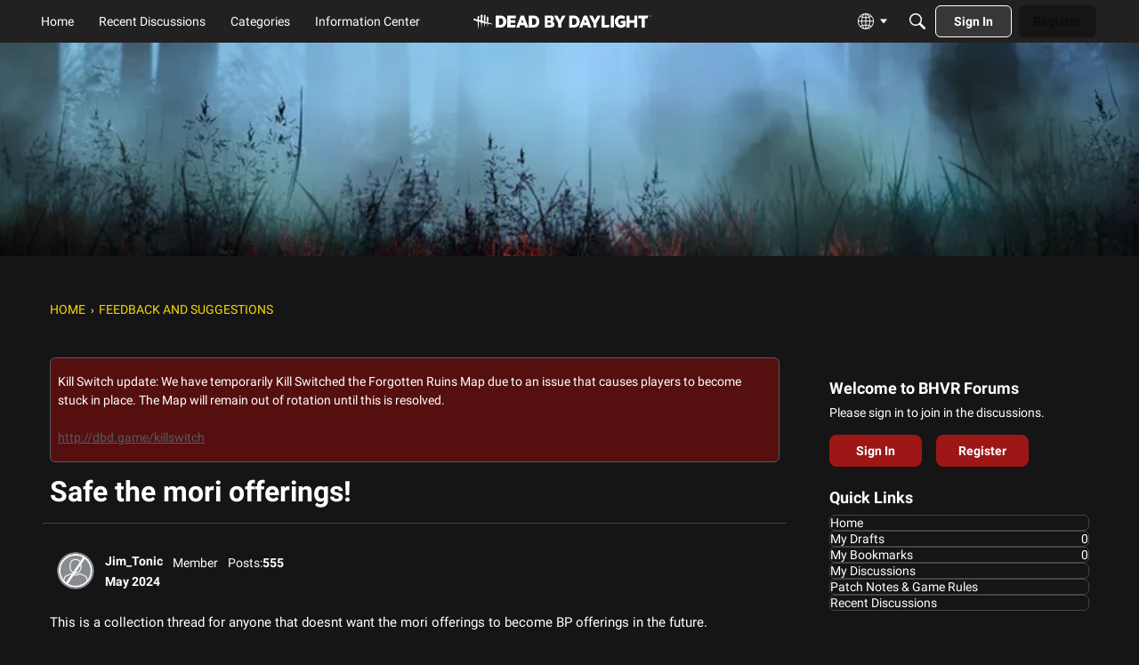

--- FILE ---
content_type: application/x-javascript
request_url: https://forums.bhvr.com/dist/v2/forum/chunks/addons/vanilla/CommentsApi.D3JPaDEr.min.js
body_size: -73
content:
import{az as e,d as r}from"../../../entries/forum.DKBZgOW7.min.js";const c={index:async t=>{const a=await e.get("/comments",{params:t}),s=r.parseHeaders(a.headers);return{data:a.data,paging:s}},threadIndex:async t=>{const a=await e.get("/comments/thread",{params:t}),s=r.parseHeaders(a.headers);return{data:a.data,paging:s}},get:async(t,a)=>(await e.get(`/comments/${t}`,{params:a})).data,getList:async(t,a)=>(await e.get("/comments",{params:{commentID:t,...a}})).data,getEdit:async t=>(await e.get(`/comments/${t}/edit`)).data,post:async t=>(await e.post("/comments",t)).data,patch:async(t,a)=>(await e.patch(`/comments/${t}`,a)).data,delete:async t=>{await e.delete("/comments/list",{data:t})}};export{c as C};
